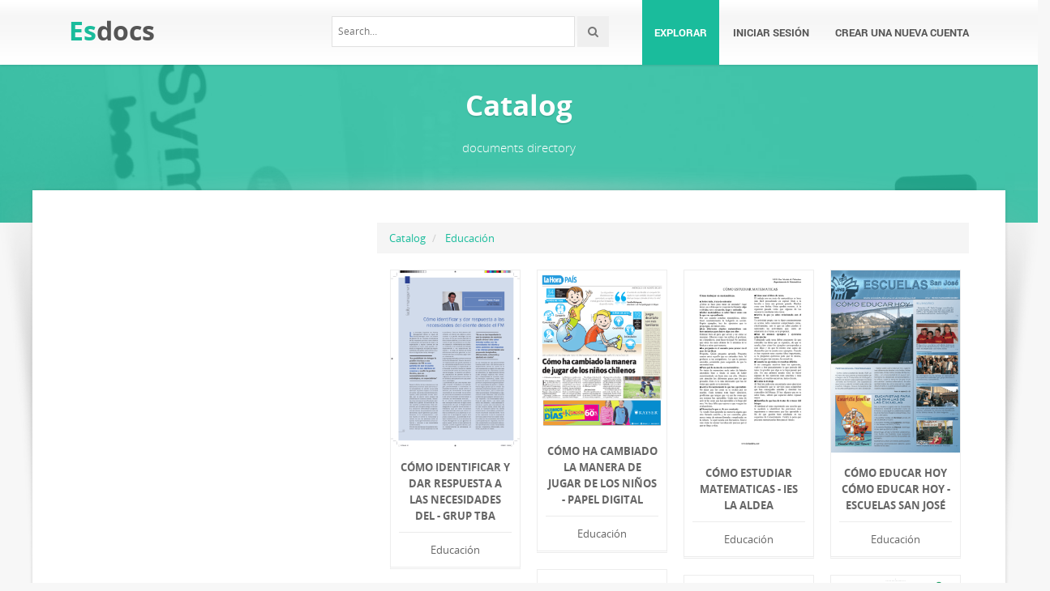

--- FILE ---
content_type: text/html;charset=UTF-8
request_url: https://esdocs.com/catalog/Educaci%C3%B3n/337
body_size: 5409
content:



<!DOCTYPE html>
<html lang="en">
<head>
    <meta charset="utf-8">
    <meta name="viewport" content="width=device-width, initial-scale=1.0">
	        <title>EsDocs.com : Document publishing service</title>
        <meta name="description" content="Document publishing platform for all popular file formats: pdf, ppt, doc, txt, xls, and others." />
        <meta name="keywords" content="documents, document publication, document storage, Office documents, Office formats" />
	    <!-- Style -->
    <link href="/theme/calypso2/static/css/bootstrap.css" rel="stylesheet">
    <link href="/theme/calypso2/static/css/style.css" rel="stylesheet">
    <!-- Responsive -->
    <link href="/theme/calypso2/static/css/responsive.css" rel="stylesheet">
    <!-- Choose Layout -->
    <link href="/theme/calypso2/static/css/layout-semiboxed.css" rel="stylesheet">
    <!-- Choose Skin -->
            <link href="/theme/calypso2/static/css/skin-green.css" rel="stylesheet">
    
    <!-- Common -->
    <link href="/theme/calypso2/static/css/common.css" rel="stylesheet">
    <link rel="stylesheet" href="/css/calypso2.css">
    <!-- Favicon -->
    <link rel="shortcut icon" href="/theme/calypso2/static/img/favicon.ico">
    <!-- IE -->
    <!-- HTML5 Shim and Respond.js IE8 support of HTML5 elements and media queries -->
    <!-- WARNING: Respond.js doesn't work if you view the page via file:// -->
    <!--[if lt IE 9]>
	<script src="/theme/calypso2/static/js/html5shiv.js"></script>
	<script src="/theme/calypso2/static/js/respond.min.js"></script>
    <![endif]-->
    <!--[if lte IE 8]>
	<link href="/theme/calypso2/static/css/ie8.css" rel="stylesheet">
    <![endif]-->

    <script type="text/javascript">
        var gaUserId = 2;
        var gaUserType = 'empty';
    </script>
	<!--script async crossorigin="anonymous" data-cfasync="false"
    src="https://pagead2.googlesyndication.com/pagead/js/adsbygoogle.js?client=ca-pub-7958472158675518"></script-->
<script async src="https://pagead2.googlesyndication.com/pagead/js/adsbygoogle.js?client=ca-pub-4574181568230206" crossorigin="anonymous"></script>
<script>
(function(i,s,o,g,r,a,m){i['GoogleAnalyticsObject']=r;i[r]=i[r]||function(){
(i[r].q=i[r].q||[]).push(arguments)},i[r].l=1*new Date();a=s.createElement(o),
m=s.getElementsByTagName(o)[0];a.async=1;a.src=g;m.parentNode.insertBefore(a,m)
})(window,document,'script','//www.google-analytics.com/analytics.js','ga');
ga('create', 'UA-13285480-6', 'auto');
if(typeof gaAuthorId != "undefined")
ga('set', 'dimension1', gaAuthorId);
if(typeof gaUserId != "undefined"){
ga('set', 'dimension2', gaUserId);
if(gaUserId > 0)
ga('set', '&uid', gaUserId)}
if(typeof gaUserType != "undefined")
ga('set', 'dimension3', gaUserType);
if(typeof gaCategoryId != "undefined")
ga('set', 'dimension4', gaCategoryId);
if(typeof gaFullConfidenceBunchIds != "undefined")
ga('set', 'dimension5', gaFullConfidenceBunchIds);
if(typeof gaTotalBunchIds != "undefined")
ga('set', 'dimension6', gaTotalBunchIds);
if(typeof gaViewMode != "undefined")
ga('set', 'dimension7', gaViewMode);
ga('send', 'pageview');
</script>

    <script src="/js/vendor/LAB.min.js"></script>
    <script src="/theme/calypso2/static/js/jquery.js"></script>
    <script src="/theme/calypso2/static/js/plugins.js"></script>

    <script type="text/javascript">
        $LAB.setGlobalDefaults({ Debug:true });
        $LAB_CHAIN = $LAB
                .script("/js/public.js").wait()
                .script("/theme/calypso2/static/js/bootstrap.js")
                .script("/theme/calypso2/static/js/common.js")
                .script("/theme/calypso2/static/js/script.js")
    </script>
</head>
<body class="off">

<!-- Google Tag Manager -->
<noscript><iframe src="//www.googletagmanager.com/ns.html?id=GTM-W26NR3"
height="0" width="0" style="display:none;visibility:hidden"></iframe></noscript>
<script>(function(w,d,s,l,i){w[l]=w[l]||[];w[l].push({'gtm.start':
new Date().getTime(),event:'gtm.js'});var f=d.getElementsByTagName(s)[0],
j=d.createElement(s),dl=l!='dataLayer'?'&l='+l:'';j.async=true;j.src=
'//www.googletagmanager.com/gtm.js?id='+i+dl;f.parentNode.insertBefore(j,f);
})(window,document,'script','dataLayer','GTM-W26NR3');</script>
<!-- End Google Tag Manager -->
<div class="wrapbox">
    <!-- TOP AREA
================================================== -->
    
    <!-- NAV
================================================== -->
    <nav class="navbar wowmenu" role="navigation">
        <div class="container">
            <div class="navbar-header">
                <div class="navbar-brand logo-nav">
                                        <a href="/">Es<span>docs</span></a>                </div>
            </div>
            <ul id="nav" class="nav navbar-nav pull-right">
                <li class="active"><a href="/catalog">Explorar</a></li>
				                    <li><a href="/login">Iniciar sesión</a></li>
                    <li><a href="/registration">Crear una nueva cuenta</a></li>
				            </ul>
            <div class="search_frame hidden-md">
                <form action="/search/">
                    <div class="input-append">
                        <input type="text" placeholder="Search…" class="input-medium" name="q">
                        <button class="btn" type="submit"><i class="icon-search"></i></button>
                    </div>
                </form>
            </div>

        </div>
    </nav>
    <!-- /nav end-->

    <section class="pageheader-default text-center">
        <div class="semitransparentbg"><h1 class="animated fadeInLeftBig notransition">Catalog</h1>
<p class="animated fadeInRightBig notransition container wowbreadcr">documents directory</p>
</div>
    </section>

    <div class="wrapsemibox">
        <div class="semiboxshadow text-center">
            <img src="/theme/calypso2/static/img/shp.png" class="img-responsive" alt="">
        </div>

		





<section class="container">
    <div class="row">
		<div class="col-sm-4">
											</div>
        <div class="col-sm-8">
            <div class="row">
                <ol class="breadcrumb">
                    <li><a href="/catalog">Catalog</a></li>
										                        <li>
                            <a  class="active"
							 href="/catalog/Educaci%C3%B3n">Educación</a>
                        </li>
					                </ol>
            </div>
			<div id="content">
				                    <div class="boxportfolio4 item">
                        <div class="boxcontainer">
                            <a href="/doc/342212/c%C3%B3mo-identificar-y-dar-respuesta-a-las-necesidades-del---...">
                                <img src="//s2.esdocs.com/store/data/000342212_1-3522db01267a7b619bd85c74e0255275-250x500.png" alt="C&oacute;mo identificar y dar respuesta a las necesidades del - Grup TBA"/>
                            </a>

							                            <h1><a 									href="/doc/342212/c%C3%B3mo-identificar-y-dar-respuesta-a-las-necesidades-del---...">C&oacute;mo identificar y dar respuesta a las necesidades del - Grup TBA</a></h1>
                            <p>Educación</p>
                        </div>
                    </div>
				                    <div class="boxportfolio4 item">
                        <div class="boxcontainer">
                            <a href="/doc/346520/c%C3%B3mo-ha-cambiado-la-manera-de-jugar-de-los-ni%C3%B1os---papel-...">
                                <img src="//s2.esdocs.com/store/data/000346520_1-0fb19bd8764920fac21f719bf6e7a7e4-250x500.png" alt="C&oacute;mo ha cambiado la manera de jugar de los ni&ntilde;os - Papel Digital"/>
                            </a>

							                            <h1><a 									href="/doc/346520/c%C3%B3mo-ha-cambiado-la-manera-de-jugar-de-los-ni%C3%B1os---papel-...">C&oacute;mo ha cambiado la manera de jugar de los ni&ntilde;os - Papel Digital</a></h1>
                            <p>Educación</p>
                        </div>
                    </div>
				                    <div class="boxportfolio4 item">
                        <div class="boxcontainer">
                            <a href="/doc/370009/c%C3%B3mo-estudiar-matematicas---ies-la-aldea">
                                <img src="//s2.esdocs.com/store/data/000370009_1-b11c7ac16612110941072f00ef5d2d4e-250x500.png" alt="C&Oacute;MO ESTUDIAR MATEMATICAS - IES La Aldea"/>
                            </a>

							                            <h1><a 									href="/doc/370009/c%C3%B3mo-estudiar-matematicas---ies-la-aldea">C&Oacute;MO ESTUDIAR MATEMATICAS - IES La Aldea</a></h1>
                            <p>Educación</p>
                        </div>
                    </div>
				                    <div class="boxportfolio4 item">
                        <div class="boxcontainer">
                            <a href="/doc/328208/c%C3%B3mo-educar-hoy-c%C3%B3mo-educar-hoy---escuelas-san-jos%C3%A9">
                                <img src="//s2.esdocs.com/store/data/000328208_1-fef168de46d7c05af9e06575c57cf4a0-250x500.png" alt="C&Oacute;MO EDUCAR HOY C&Oacute;MO EDUCAR HOY - Escuelas San Jos&eacute;"/>
                            </a>

							                            <h1><a 									href="/doc/328208/c%C3%B3mo-educar-hoy-c%C3%B3mo-educar-hoy---escuelas-san-jos%C3%A9">C&Oacute;MO EDUCAR HOY C&Oacute;MO EDUCAR HOY - Escuelas San Jos&eacute;</a></h1>
                            <p>Educación</p>
                        </div>
                    </div>
				                    <div class="boxportfolio4 item">
                        <div class="boxcontainer">
                            <a href="/doc/355333/c%C3%B3mo-dar-a-conocer-nuestro-inter%C3%A9s-investigador---socieda...">
                                <img src="//s2.esdocs.com/store/data/000355333_1-242e74e867aa6cbb749a43a465ecb16a-250x500.png" alt="C&oacute;mo dar a conocer nuestro inter&eacute;s investigador - Sociedad de"/>
                            </a>

							                            <h1><a 									href="/doc/355333/c%C3%B3mo-dar-a-conocer-nuestro-inter%C3%A9s-investigador---socieda...">C&oacute;mo dar a conocer nuestro inter&eacute;s investigador - Sociedad de</a></h1>
                            <p>Educación</p>
                        </div>
                    </div>
				                    <div class="boxportfolio4 item">
                        <div class="boxcontainer">
                            <a href="/doc/336211/c%C3%B3mo-comunicar-para-la-incidencia-de-la-investigaci%C3%B3n---c...">
                                <img src="//s2.esdocs.com/store/data/000336211_1-6bd9b3caec16f25678dea4ffe3f57c6d-250x500.png" alt="C&oacute;mo comunicar para la incidencia de la investigaci&oacute;n - Cippec"/>
                            </a>

							                            <h1><a 									href="/doc/336211/c%C3%B3mo-comunicar-para-la-incidencia-de-la-investigaci%C3%B3n---c...">C&oacute;mo comunicar para la incidencia de la investigaci&oacute;n - Cippec</a></h1>
                            <p>Educación</p>
                        </div>
                    </div>
				                    <div class="boxportfolio4 item">
                        <div class="boxcontainer">
                            <a href="/doc/332433/c%C3%B3mo-colocar-tapacantos---arauco-soluciones">
                                <img src="//s2.esdocs.com/store/data/000332433_1-bfb9a549d6645d738ccfd1728acfa989-250x500.png" alt="C&oacute;mo Colocar Tapacantos - Arauco Soluciones"/>
                            </a>

							                            <h1><a 									href="/doc/332433/c%C3%B3mo-colocar-tapacantos---arauco-soluciones">C&oacute;mo Colocar Tapacantos - Arauco Soluciones</a></h1>
                            <p>Educación</p>
                        </div>
                    </div>
				                    <div class="boxportfolio4 item">
                        <div class="boxcontainer">
                            <a href="/doc/331503/c%C3%B3mo-aprende-y-c%C3%B3mo-ense%C3%B1a-el-docente---biblioteca">
                                <img src="//s2.esdocs.com/store/data/000331503_1-31fdbdd9be34d9a9ea4c38dbaa67457a-250x500.png" alt="C&oacute;mo aprende y c&oacute;mo ense&ntilde;a el docente - Biblioteca"/>
                            </a>

							                            <h1><a 									href="/doc/331503/c%C3%B3mo-aprende-y-c%C3%B3mo-ense%C3%B1a-el-docente---biblioteca">C&oacute;mo aprende y c&oacute;mo ense&ntilde;a el docente - Biblioteca</a></h1>
                            <p>Educación</p>
                        </div>
                    </div>
				                    <div class="boxportfolio4 item">
                        <div class="boxcontainer">
                            <a href="/doc/409699/colegio-san-joaqu%C3%ADn---colegio-san-joaquin">
                                <img src="//s2.esdocs.com/store/data/000409699_1-7bc259fa63b301f29a09f6a0abfd65f7-250x500.png" alt="Colegio San Joaqu&iacute;n - Colegio San Joaquin"/>
                            </a>

							                            <h1><a 									href="/doc/409699/colegio-san-joaqu%C3%ADn---colegio-san-joaquin">Colegio San Joaqu&iacute;n - Colegio San Joaquin</a></h1>
                            <p>Educación</p>
                        </div>
                    </div>
				                    <div class="boxportfolio4 item">
                        <div class="boxcontainer">
                            <a href="/doc/17636/claves-para-alcanzar-el-%C3%A9xito---marcelo-roffe---alto-rend...">
                                <img src="//s2.esdocs.com/store/data/000017636_1-131fa574291e027677b5c33538441aeb-250x500.png" alt="Claves para alcanzar el &eacute;xito - Marcelo Roffe / Alto Rendimiento"/>
                            </a>

							                            <h1><a 									href="/doc/17636/claves-para-alcanzar-el-%C3%A9xito---marcelo-roffe---alto-rend...">Claves para alcanzar el &eacute;xito - Marcelo Roffe / Alto Rendimiento</a></h1>
                            <p>Educación</p>
                        </div>
                    </div>
				                    <div class="boxportfolio4 item">
                        <div class="boxcontainer">
                            <a href="/doc/516459/clasific-ac-i%C3%B3n-clasific-ac-i%C3%B3n-clasific-ac-i%C3%B3n-clasific-...">
                                <img src="//s2.esdocs.com/store/data/000516459_1-2ff1fcdab3651366e0c760e3f1d5b70b-250x500.png" alt="clasific ac i&oacute;n clasific ac i&oacute;n clasific ac i&oacute;n clasific ac i&oacute;n"/>
                            </a>

							                            <h1><a 									href="/doc/516459/clasific-ac-i%C3%B3n-clasific-ac-i%C3%B3n-clasific-ac-i%C3%B3n-clasific-...">clasific ac i&oacute;n clasific ac i&oacute;n clasific ac i&oacute;n clasific ac i&oacute;n</a></h1>
                            <p>Educación</p>
                        </div>
                    </div>
				                    <div class="boxportfolio4 item">
                        <div class="boxcontainer">
                            <a href="/doc/372955/charla--%C2%BFc%C3%B3mo-enfrentar-y-superar-retos%3F-emprendiendo">
                                <img src="//s2.esdocs.com/store/data/000372955_1-b9189a5737111a128b6c208127cde74b-250x500.png" alt="CHARLA: &iquest;C&oacute;mo enfrentar y superar retos? Emprendiendo"/>
                            </a>

							                            <h1><a 									href="/doc/372955/charla--%C2%BFc%C3%B3mo-enfrentar-y-superar-retos%3F-emprendiendo">CHARLA: &iquest;C&oacute;mo enfrentar y superar retos? Emprendiendo</a></h1>
                            <p>Educación</p>
                        </div>
                    </div>
				                    <div class="boxportfolio4 item">
                        <div class="boxcontainer">
                            <a href="/doc/140525/cfisd-health-expo">
                                <img src="//s2.esdocs.com/store/data/000140525_1-0792f1af2f91e4a12437ba09ed6c82bc-250x500.png" alt="CFISD HEALTH EXPO"/>
                            </a>

							                            <h1><a 									href="/doc/140525/cfisd-health-expo">CFISD HEALTH EXPO</a></h1>
                            <p>Educación</p>
                        </div>
                    </div>
				                    <div class="boxportfolio4 item">
                        <div class="boxcontainer">
                            <a href="/doc/137574/parlamento-europeo-ingl%C3%A9s---red-nacional-de-organismos-ci...">
                                <img src="//s2.esdocs.com/store/data/000137574_1-9572b822f93b6602dd612b385b969902-250x500.png" alt="Parlamento Europeo Ingl&eacute;s - Red nacional de organismos civiles de"/>
                            </a>

							                            <h1><a 									href="/doc/137574/parlamento-europeo-ingl%C3%A9s---red-nacional-de-organismos-ci...">Parlamento Europeo Ingl&eacute;s - Red nacional de organismos civiles de</a></h1>
                            <p>Educación</p>
                        </div>
                    </div>
				                    <div class="boxportfolio4 item">
                        <div class="boxcontainer">
                            <a href="/doc/96004/para-publicar-esquelascomun%C3%ADquese-de-lunes-a---especiales">
                                <img src="//s2.esdocs.com/store/data/000096004_1-0ac980faf861080d52aaf10543afdbda-250x500.png" alt="Para publicar Esquelascomun&iacute;quese de lunes a - Especiales"/>
                            </a>

							                            <h1><a 									href="/doc/96004/para-publicar-esquelascomun%C3%ADquese-de-lunes-a---especiales">Para publicar Esquelascomun&iacute;quese de lunes a - Especiales</a></h1>
                            <p>Educación</p>
                        </div>
                    </div>
				                    <div class="boxportfolio4 item">
                        <div class="boxcontainer">
                            <a href="/doc/223557/operadores-log%C3%ADsticos-acreditados---coordinaci%C3%B3n-general-de">
                                <img src="//s2.esdocs.com/store/data/000223557_1-9b815314b3aa9f6c323283237fd5f1e3-250x500.png" alt="Operadores Log&iacute;sticos Acreditados - Coordinaci&oacute;n General de"/>
                            </a>

							                            <h1><a 									href="/doc/223557/operadores-log%C3%ADsticos-acreditados---coordinaci%C3%B3n-general-de">Operadores Log&iacute;sticos Acreditados - Coordinaci&oacute;n General de</a></h1>
                            <p>Educación</p>
                        </div>
                    </div>
				                    <div class="boxportfolio4 item">
                        <div class="boxcontainer">
                            <a href="/doc/373770/opcion-d-pdf.indd---instituto-argentino-del-petroleo-y-de...">
                                <img src="//s2.esdocs.com/store/data/000373770_1-d79cf6f5217cc3fc4750ba91550749df-250x500.png" alt="Opcion D pdf.indd - Instituto Argentino del Petroleo y del Gas"/>
                            </a>

							                            <h1><a 									href="/doc/373770/opcion-d-pdf.indd---instituto-argentino-del-petroleo-y-de...">Opcion D pdf.indd - Instituto Argentino del Petroleo y del Gas</a></h1>
                            <p>Educación</p>
                        </div>
                    </div>
				                    <div class="boxportfolio4 item">
                        <div class="boxcontainer">
                            <a href="/doc/424161/nuevo-laredo">
                                <img src="//s2.esdocs.com/store/data/000424161_1-af5fab260281ddb6ed1dca9f3d6e5c6a-250x500.png" alt="Nuevo Laredo"/>
                            </a>

							                            <h1><a 									href="/doc/424161/nuevo-laredo">Nuevo Laredo</a></h1>
                            <p>Educación</p>
                        </div>
                    </div>
				                    <div class="boxportfolio4 item">
                        <div class="boxcontainer">
                            <a href="/doc/51036/nuevo-doc-7">
                                <img src="//s2.esdocs.com/store/data/000051036_1-a40e628b004b3675660840bd962f4c20-250x500.png" alt="Nuevo doc 7"/>
                            </a>

							                            <h1><a 									href="/doc/51036/nuevo-doc-7">Nuevo doc 7</a></h1>
                            <p>Educación</p>
                        </div>
                    </div>
				                    <div class="boxportfolio4 item">
                        <div class="boxcontainer">
                            <a href="/doc/441210/noticias-de-la-directora">
                                <img src="//s2.esdocs.com/store/data/000441210_1-f3d3989fb87084f7cb985834d32362be-250x500.png" alt="NOTICIAS DE LA DIRECTORA"/>
                            </a>

							                            <h1><a 									href="/doc/441210/noticias-de-la-directora">NOTICIAS DE LA DIRECTORA</a></h1>
                            <p>Educación</p>
                        </div>
                    </div>
				                    <div class="boxportfolio4 item">
                        <div class="boxcontainer">
                            <a href="/doc/6550/nota-de-prensa-completa--pdf----ministerio-de-industria--...">
                                <img src="//s2.esdocs.com/store/data/000006550_1-84c20ad121b071a33a259ea863df2306-250x500.png" alt="Nota de prensa completa [pdf] - Ministerio de Industria, Energ&iacute;a y"/>
                            </a>

							                            <h1><a 									href="/doc/6550/nota-de-prensa-completa--pdf----ministerio-de-industria--...">Nota de prensa completa [pdf] - Ministerio de Industria, Energ&iacute;a y</a></h1>
                            <p>Educación</p>
                        </div>
                    </div>
							</div>

											
					<ul class="pagination  pagination-lg "">
				<li><a href="/catalog/Educaci%C3%B3n/1" title="Page 1">
			<i class="icon-double-angle-left"></i></a></li>
		<li><a href="/catalog/Educaci%C3%B3n/336" title="Page 336">
			<i class="icon-angle-left"></i></a></li>
	
											<li><a href="/catalog/Educaci%C3%B3n/333" title="Page 333">333</a></li>
															<li><a href="/catalog/Educaci%C3%B3n/334" title="Page 334">334</a></li>
															<li><a href="/catalog/Educaci%C3%B3n/335" title="Page 335">335</a></li>
															<li><a href="/catalog/Educaci%C3%B3n/336" title="Page 336">336</a></li>
															<li class="active"><a href="#" class="active">337</a></li>
															<li><a href="/catalog/Educaci%C3%B3n/338" title="Page 338">338</a></li>
															<li><a href="/catalog/Educaci%C3%B3n/339" title="Page 339">339</a></li>
															<li><a href="/catalog/Educaci%C3%B3n/340" title="Page 340">340</a></li>
															<li><a href="/catalog/Educaci%C3%B3n/341" title="Page 341">341</a></li>
						
				<li><a href="/catalog/Educaci%C3%B3n/338" title="Page 338">
			<i class="icon-angle-right"></i></a></li>
		<li><a href="/catalog/Educaci%C3%B3n/829" title="Page 829">
			<i class="icon-double-angle-right"></i></a></li>
	</ul>
			        </div>
	</div>
</section>

    </div>

    <div class="footer">
        <div class="container animated fadeInUpNow notransition">
            <div class="row">
                <div class="col-md-4">
                    <h1 class="title">EsDocs.com</h1>
                </div>
                <div class="col-md-4">
					<div class="footermap">
						
					</div>
                </div>
                <div class="col-md-4"></div>
            </div>
        </div>
    </div>
    <p id="back-top">
        <a href="#top"><span></span></a>
    </p>
    <div class="copyright">
        <div class="container">
            <div class="row">
                <div class="col-md-6">
                    <p class="pull-left">
                        &copy; Copyright 2026
                    </p>
                </div>
                <div class="col-md-6">
                    <ul class="footermenu pull-right">
                        <li><a href="/about">Acerca de EsDocs</a></li>
                        <li><a href="/dmca">DMCA / GDPR</a></li>
                        <li><a href="/abuse">Alertar</a></li>
                    </ul>
                </div>
            </div>
        </div>
    </div>

    <!-- /footer section end-->
</div>
<!-- /.wrapbox ends-->
<!-- SCRIPTS, placed at the end of the document so the pages load faster
================================================== -->
<!-- Yandex.Metrika counter -->
<script type="text/javascript">
    (function (d, w, c) {
        (w[c] = w[c] || []).push(function() {
            try {
                w.yaCounter27355727 = new Ya.Metrika({
                    id:27355727
                });
            } catch(e) { }
        });

        var n = d.getElementsByTagName("script")[0],
            s = d.createElement("script"),
            f = function () { n.parentNode.insertBefore(s, n); };
        s.type = "text/javascript";
        s.async = true;
        s.src = (d.location.protocol == "https:" ? "https:" : "http:") + "//mc.yandex.ru/metrika/watch.js";

        if (w.opera == "[object Opera]") {
            d.addEventListener("DOMContentLoaded", f, false);
        } else { f(); }
    })(document, window, "yandex_metrika_callbacks");
</script>
<noscript><div><img src="//mc.yandex.ru/watch/27355727" style="position:absolute; left:-9999px;" alt="" /></div></noscript>
<!-- /Yandex.Metrika counter -->
<script defer src="https://static.cloudflareinsights.com/beacon.min.js/vcd15cbe7772f49c399c6a5babf22c1241717689176015" integrity="sha512-ZpsOmlRQV6y907TI0dKBHq9Md29nnaEIPlkf84rnaERnq6zvWvPUqr2ft8M1aS28oN72PdrCzSjY4U6VaAw1EQ==" data-cf-beacon='{"version":"2024.11.0","token":"de2e2eab5bdf446789dc9650587dfa16","r":1,"server_timing":{"name":{"cfCacheStatus":true,"cfEdge":true,"cfExtPri":true,"cfL4":true,"cfOrigin":true,"cfSpeedBrain":true},"location_startswith":null}}' crossorigin="anonymous"></script>
</body>
</html>


--- FILE ---
content_type: text/html; charset=utf-8
request_url: https://www.google.com/recaptcha/api2/aframe
body_size: 270
content:
<!DOCTYPE HTML><html><head><meta http-equiv="content-type" content="text/html; charset=UTF-8"></head><body><script nonce="ByTdLK-wP8GY86IkXH5r5Q">/** Anti-fraud and anti-abuse applications only. See google.com/recaptcha */ try{var clients={'sodar':'https://pagead2.googlesyndication.com/pagead/sodar?'};window.addEventListener("message",function(a){try{if(a.source===window.parent){var b=JSON.parse(a.data);var c=clients[b['id']];if(c){var d=document.createElement('img');d.src=c+b['params']+'&rc='+(localStorage.getItem("rc::a")?sessionStorage.getItem("rc::b"):"");window.document.body.appendChild(d);sessionStorage.setItem("rc::e",parseInt(sessionStorage.getItem("rc::e")||0)+1);localStorage.setItem("rc::h",'1768654076363');}}}catch(b){}});window.parent.postMessage("_grecaptcha_ready", "*");}catch(b){}</script></body></html>